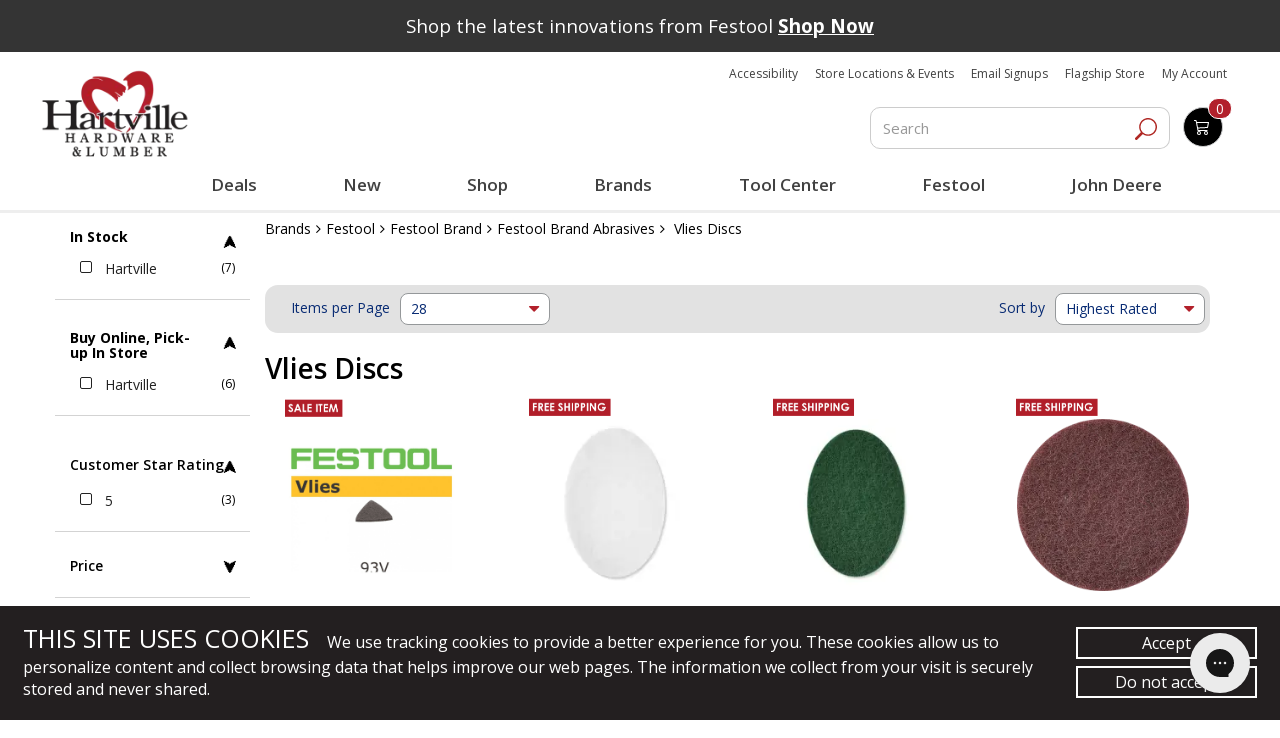

--- FILE ---
content_type: text/javascript
request_url: https://www.hartvillehardware.com/main_vendor_min.js?v=031394f91979bc788fa3a8d7a64077818b2fc9e7
body_size: 9586
content:
(e=>{var t=((i,f,o)=>{var p,m,h,D,r,g,e,u,L,s,P,W,n,j,a,d,A,v,y,b,w,F,C,t,O,Q,l,c,V,q,H,z,S,G,E,J,$,X,x,T,B,_,Y,K,Z,ee,te,M,ne,ie,re,oe,k,N,U,se,R,ae,le,ce,I,ue,de,fe,pe,me,he,ge,Ae={lazyClass:"lazyload",loadedClass:"lazyloaded",loadingClass:"lazyloading",preloadClass:"lazypreload",errorClass:"lazyerror",autosizesClass:"lazyautosizes",fastLoadedClass:"ls-is-cached",iframeLoadMode:0,srcAttr:"data-src",srcsetAttr:"data-srcset",sizesAttr:"data-sizes",minSize:40,customMedia:{},init:!0,expFactor:1.5,hFac:.8,loadMode:2,loadHidden:!0,ricTimeout:0,throttleDelay:125};for(ge in m=i.lazySizesConfig||i.lazysizesConfig||{},Ae)ge in m||(m[ge]=Ae[ge]);return f&&f.getElementsByClassName?(h=f.documentElement,D=i.HTMLPictureElement,g="getAttribute",e=i[r="addEventListener"].bind(i),u=i.setTimeout,L=i.requestAnimationFrame||u,s=i.requestIdleCallback,P=/^picture$/i,W=["load","error","lazyincluded","_lazyloaded"],n={},j=Array.prototype.forEach,a=function(e,t){return n[t]||(n[t]=new RegExp("(\\s|^)"+t+"(\\s|$)")),n[t].test(e[g]("class")||"")&&n[t]},d=function(e,t){a(e,t)||e.setAttribute("class",(e[g]("class")||"").trim()+" "+t)},A=function(e,t){(t=a(e,t))&&e.setAttribute("class",(e[g]("class")||"").replace(t," "))},v=function(t,n,e){var i=e?r:"removeEventListener";e&&v(t,n),W.forEach(function(e){t[i](e,n)})},y=function(e,t,n,i,r){var o=f.createEvent("Event");return(n=n||{}).instance=p,o.initEvent(t,!i,!r),o.detail=n,e.dispatchEvent(o),o},b=function(e,t){var n;!D&&(n=i.picturefill||m.pf)?(t&&t.src&&!e[g]("srcset")&&e.setAttribute("srcset",t.src),n({reevaluate:!0,elements:[e]})):t&&t.src&&(e.src=t.src)},w=function(e,t){return(getComputedStyle(e,null)||{})[t]},F=function(e,t,n){for(n=n||e.offsetWidth;n<m.minSize&&t&&!e._lazysizesWidth;)n=t.offsetWidth,t=t.parentNode;return n},me=[],he=pe=[],Te._lsFlush=xe,C=Te,t=function(n,e){return e?function(){C(n)}:function(){var e=this,t=arguments;C(function(){n.apply(e,t)})}},O=function(e){function t(){var e=o.now()-i;e<99?u(t,99-e):(s||r)(r)}var n,i,r=function(){n=null,e()};return function(){i=o.now(),n=n||u(t,99)}},ie=/^img$/i,re=/^iframe$/i,oe="onscroll"in i&&!/(gle|ing)bot/.test(navigator.userAgent),U=-1,se=function(e){return(Y=null==Y?"hidden"==w(f.body,"visibility"):Y)||!("hidden"==w(e.parentNode,"visibility")&&"hidden"==w(e,"visibility"))},K=be,ee=N=k=0,te=m.throttleDelay,M=m.ricTimeout,ne=s&&49<M?function(){s(we,{timeout:M}),M!==m.ricTimeout&&(M=m.ricTimeout)}:t(function(){u(we)},!0),ae=t(Ce),le=function(e){ae({target:e.target})},ce=t(function(t,e,n,i,r){var o,s,a,l,c;(s=y(t,"lazybeforeunveil",e)).defaultPrevented||(i&&(n?d(t,m.autosizesClass):t.setAttribute("sizes",i)),n=t[g](m.srcsetAttr),i=t[g](m.srcAttr),r&&(o=(l=t.parentNode)&&P.test(l.nodeName||"")),a=e.firesLoad||"src"in t&&(n||i||o),s={target:t},d(t,m.loadingClass),a&&(clearTimeout(G),G=u(ye,2500),v(t,le,!0)),o&&j.call(l.getElementsByTagName("source"),ze),n?t.setAttribute("srcset",n):i&&!o&&(re.test(t.nodeName)?(e=i,0==(c=(l=t).getAttribute("data-load-mode")||m.iframeLoadMode)?l.contentWindow.location.replace(e):1==c&&(l.src=e)):t.src=i),r&&(n||o)&&b(t,{src:i})),t._lazyRace&&delete t._lazyRace,A(t,m.lazyClass),C(function(){var e=t.complete&&1<t.naturalWidth;a&&!e||(e&&d(t,m.fastLoadedClass),Ce(s),t._lazyCache=!0,u(function(){"_lazyCache"in t&&delete t._lazyCache},9)),"lazy"==t.loading&&N--},!0)}),ue=O(function(){m.loadMode=3,R()}),Q={_:function(){J=o.now(),p.elements=f.getElementsByClassName(m.lazyClass),z=f.getElementsByClassName(m.lazyClass+" "+m.preloadClass),e("scroll",R,!0),e("resize",R,!0),e("pageshow",function(e){var t;e.persisted&&(t=f.querySelectorAll("."+m.loadingClass)).length&&t.forEach&&L(function(){t.forEach(function(e){e.complete&&I(e)})})}),i.MutationObserver?new MutationObserver(R).observe(h,{childList:!0,subtree:!0,attributes:!0}):(h[r]("DOMNodeInserted",R,!0),h[r]("DOMAttrModified",R,!0),setInterval(R,999)),e("hashchange",R,!0),["focus","mouseover","click","load","transitionend","animationend"].forEach(function(e){f[r](e,R,!0)}),/d$|^c/.test(f.readyState)?Ee():(e("load",Ee),f[r]("DOMContentLoaded",R),u(Ee,2e4)),p.elements.length?(be(),C._lsFlush()):R()},checkElems:R=function(e){var t;(e=!0===e)&&(M=33),Z||(Z=!0,(t=te-(o.now()-ee))<0&&(t=0),e||t<9?ne():u(ne,t))},unveil:I=function(e){var t,n,i,r;e._lazyRace||!(!(r="auto"==(i=(n=ie.test(e.nodeName))&&(e[g](m.sizesAttr)||e[g]("sizes"))))&&S||!n||!e[g]("src")&&!e.srcset||e.complete||a(e,m.errorClass))&&a(e,m.lazyClass)||(t=y(e,"lazyunveilread").detail,r&&l.updateElem(e,!0,e.offsetWidth),e._lazyRace=!0,N++,ce(e,t,r,i,n))},_aLSL:Se},q=t(function(e,t,n,i){var r,o,s;if(e._lazysizesWidth=i,e.setAttribute("sizes",i+="px"),P.test(t.nodeName||""))for(o=0,s=(r=t.getElementsByTagName("source")).length;o<s;o++)r[o].setAttribute("sizes",i);n.detail.dataAttr||b(e,n.detail)}),l={_:function(){V=f.getElementsByClassName(m.autosizesClass),e("resize",H)},checkElems:H=O(function(){var e,t=V.length;if(t)for(e=0;e<t;e++)ve(V[e])}),updateElem:ve},c=function(){!c.i&&f.getElementsByClassName&&(c.i=!0,l._(),Q._())},u(function(){m.init&&c()}),p={cfg:m,autoSizer:l,loader:Q,init:c,uP:b,aC:d,rC:A,hC:a,fire:y,gW:F,rAF:C}):{init:function(){},cfg:m,noSupport:!0};function ve(e,t,n){var i=e.parentNode;i&&(n=F(e,i,n),(t=y(e,"lazybeforesizes",{width:n,dataAttr:!!t})).defaultPrevented||(n=t.detail.width)&&n!==e._lazysizesWidth&&q(e,i,t,n))}function ye(e){N--,e&&!(N<0)&&e.target||(N=0)}function be(){var e,t,n,i,r,o,s,a,l,c,u,d=p.elements;if((E=m.loadMode)&&N<8&&(e=d.length)){for(t=0,U++;t<e;t++)if(d[t]&&!d[t]._lazyRace)if(!oe||p.prematureUnveil&&p.prematureUnveil(d[t]))I(d[t]);else if((s=d[t][g]("data-expand"))&&(r=+s)||(r=k),l||(l=!m.expand||m.expand<1?500<h.clientHeight&&500<h.clientWidth?500:370:m.expand,c=(p._defEx=l)*m.expFactor,u=m.hFac,Y=null,k<c&&N<1&&2<U&&2<E&&!f.hidden?(k=c,U=0):k=1<E&&1<U&&N<6?l:0),a!==r&&($=innerWidth+r*u,X=innerHeight+r,o=-1*r,a=r),c=d[t].getBoundingClientRect(),(_=c.bottom)>=o&&(x=c.top)<=X&&(B=c.right)>=o*u&&(T=c.left)<=$&&(_||B||T||x)&&(m.loadHidden||se(d[t]))&&(S&&N<3&&!s&&(E<3||U<4)||((e,t)=>{var n,i=e,r=se(e);for(x-=t,_+=t,T-=t,B+=t;r&&(i=i.offsetParent)&&i!=f.body&&i!=h;)(r=0<(w(i,"opacity")||1))&&"visible"!=w(i,"overflow")&&(n=i.getBoundingClientRect(),r=B>n.left&&T<n.right&&_>n.top-1&&x<n.bottom+1);return r})(d[t],r))){if(I(d[t]),i=!0,9<N)break}else!i&&S&&!n&&N<4&&U<4&&2<E&&(z[0]||m.preloadAfterLoad)&&(z[0]||!s&&(_||B||T||x||"auto"!=d[t][g](m.sizesAttr)))&&(n=z[0]||d[t]);n&&!i&&I(n)}}function we(){Z=!1,ee=o.now(),K()}function Ce(e){var t=e.target;t._lazyCache?delete t._lazyCache:(ye(e),d(t,m.loadedClass),A(t,m.loadingClass),v(t,le),y(t,"lazyloaded"))}function ze(e){var t,n=e[g](m.srcsetAttr);(t=m.customMedia[e[g]("data-media")||e[g]("media")])&&e.setAttribute("media",t),n&&e.setAttribute("srcset",n)}function Se(){3==m.loadMode&&(m.loadMode=2),ue()}function Ee(){S||(o.now()-J<999?u(Ee,999):(S=!0,m.loadMode=3,R(),e("scroll",Se,!0)))}function xe(){var e=he;for(he=pe.length?me:pe,fe=!(de=!0);e.length;)e.shift()();de=!1}function Te(e,t){de&&!t?e.apply(this,arguments):(he.push(e),fe||(fe=!0,(f.hidden?u:L)(xe)))}})(e,e.document,Date);e.lazySizes=t,"object"==typeof module&&module.exports&&(module.exports=t)})("undefined"!=typeof window?window:{}),document.addEventListener("lazybeforeunveil",function(e){var t=e.target.getAttribute("data-bg");t&&(e.target.style.backgroundImage="url("+t+")")}),document.addEventListener("lazyloaded",function(e){window.equalHeight&&(equalHeight(),setTimeout(function(){equalHeight()},500))}),((e,t)=>{var n,i;"object"==typeof exports&&"undefined"!=typeof module?module.exports=t():"function"==typeof define&&define.amd?define(t):(e="undefined"!=typeof globalThis?globalThis:e||self,n=e.Cookies,(i=e.Cookies=t()).noConflict=function(){return e.Cookies=n,i})})(this,function(){function s(e){for(var t=1;t<arguments.length;t++){var n,i=arguments[t];for(n in i)e[n]=i[n]}return e}return function t(a,o){function n(e,t,n){if("undefined"!=typeof document){"number"==typeof(n=s({},o,n)).expires&&(n.expires=new Date(Date.now()+864e5*n.expires)),n.expires&&(n.expires=n.expires.toUTCString()),e=encodeURIComponent(e).replace(/%(2[346B]|5E|60|7C)/g,decodeURIComponent).replace(/[()]/g,escape);var i,r="";for(i in n)n[i]&&(r+="; "+i,!0!==n[i])&&(r+="="+n[i].split(";")[0]);return document.cookie=e+"="+a.write(t,e)+r}}return Object.create({set:n,get:function(e){if("undefined"!=typeof document&&(!arguments.length||e)){for(var t=document.cookie?document.cookie.split("; "):[],n={},i=0;i<t.length;i++){var r=t[i].split("="),o=r.slice(1).join("=");try{var s=decodeURIComponent(r[0]);if(n[s]=a.read(o,s),e===s)break}catch(e){}}return e?n[e]:n}},remove:function(e,t){n(e,"",s({},t,{expires:-1}))},withAttributes:function(e){return t(this.converter,s({},this.attributes,e))},withConverter:function(e){return t(s({},this.converter,e),this.attributes)}},{attributes:{value:Object.freeze(o)},converter:{value:Object.freeze(a)}})}({read:function(e){return(e='"'===e[0]?e.slice(1,-1):e).replace(/(%[\dA-F]{2})+/gi,decodeURIComponent)},write:function(e){return encodeURIComponent(e).replace(/%(2[346BF]|3[AC-F]|40|5[BDE]|60|7[BCD])/g,decodeURIComponent)}},{path:"/"})}),window.MutationObserver=(()=>{function e(e){this.callback=e}return e.prototype={constructor:e,interval:void 0,old:void 0,element:void 0,observe:function(t,e){var n=this;this.old=t.innerHTML,this.interval=setInterval(function(){var e=t.innerHTML;e!==n.old&&(n.old=e,n.callback())},200)},disconnect:function(){clearInterval(this.interval)}},window.MutationObserverFallback=e,window.MutationObserver||MutationObserver})(),((o,u,E)=>{function x(e,t){return typeof e===t}function s(e){var t,n=C.className,i=w._config.classPrefix||"";z&&(n=n.baseVal),w._config.enableJSClass&&(t=new RegExp("(^|\\s)"+i+"no-js(\\s|$)"),n=n.replace(t,"$1"+i+"js$2")),w._config.enableClasses&&(n+=" "+i+e.join(" "+i),z?C.className.baseVal=n:C.className=n)}function T(e){return"function"!=typeof u.createElement?u.createElement(e):z?u.createElementNS.call(u,"http://www.w3.org/2000/svg",e):u.createElement.apply(u,arguments)}function a(e,t){if("object"==typeof e)for(var n in e)d(e,n)&&a(n,e[n]);else{var i=(e=e.toLowerCase()).split("."),r=w[i[0]];if(void 0!==(r=2==i.length?r[i[1]]:r))return w;t="function"==typeof t?t():t,1==i.length?w[i[0]]=t:(!w[i[0]]||w[i[0]]instanceof Boolean||(w[i[0]]=new Boolean(w[i[0]])),w[i[0]][i[1]]=t),s([(t&&0!=t?"":"no-")+i.join("-")]),w._trigger(e,t)}return w}function r(e,t,n,i){var r,o,s,a,l="modernizr",c=T("div");(a=u.body)||((a=T(z?"svg":"body")).fake=!0);if(parseInt(n,10))for(;n--;)(o=T("div")).id=i?i[n]:l+(n+1),c.appendChild(o);return(r=T("style")).type="text/css",r.id="s"+l,(a.fake?a:c).appendChild(r),a.appendChild(c),r.styleSheet?r.styleSheet.cssText=e:r.appendChild(u.createTextNode(e)),c.id=l,a.fake&&(a.style.background="",a.style.overflow="hidden",s=C.style.overflow,C.style.overflow="hidden",C.appendChild(a)),r=t(c,e),a.fake?(a.parentNode.removeChild(a),C.style.overflow=s,C.offsetHeight):c.parentNode.removeChild(c),!!r}function l(e){return e.replace(/([A-Z])/g,function(e,t){return"-"+t.toLowerCase()}).replace(/^ms-/,"-ms-")}function B(e,t){var n=e.length;if("CSS"in o&&"supports"in o.CSS){for(;n--;)if(o.CSS.supports(l(e[n]),t))return!0;return!1}if("CSSSupportsRule"in o){for(var i=[];n--;)i.push("("+l(e[n])+":"+t+")");return r("@supports ("+(i=i.join(" or "))+") { #modernizr { position: absolute; } }",function(e){return"absolute"==(e=e,t=null,n="position","getComputedStyle"in o?(i=getComputedStyle.call(o,e,t),r=o.console,null!==i?n&&(i=i.getPropertyValue(n)):r&&r[r.error?"error":"log"].call(r,"getComputedStyle returning null, its possible modernizr test results are inaccurate")):i=!t&&e.currentStyle&&e.currentStyle[n],i);var t,n,i,r})}return E}function i(e,t,n,i,r){var o,s,a=e.charAt(0).toUpperCase()+e.slice(1),l=(e+" "+N.join(a+" ")+a).split(" ");if(x(t,"string")||void 0===t){var c=l,u=t,d=i,f=r;function p(){m&&(delete R.style,delete R.modElem)}if(f=void 0!==f&&f,void 0!==d){l=B(c,d);if(void 0!==l)return l}for(var m,h,g,A,v,y=["modernizr","tspan","samp"];!R.style&&y.length;)m=!0,R.modElem=T(y.shift()),R.style=R.modElem.style;for(g=c.length,h=0;h<g;h++)if(A=c[h],v=R.style[A],~(""+A).indexOf("-")&&(A=A.replace(/([a-z])-([a-z])/g,function(e,t,n){return t+n.toUpperCase()}).replace(/^-/,"")),R.style[A]!==E){if(f||void 0===d)return p(),"pfx"!=u||A;try{R.style[A]=d}catch(e){}if(R.style[A]!=v)return p(),"pfx"!=u||A}p()}else{var b=(e+" "+M.join(a+" ")+a).split(" "),w=t,C=n;for(s in b)if(b[s]in w)if(!1===C)return b[s];else{o=w[b[s]];if(x(o,"function")){var z=o;var S=C||w;return function(){return z.apply(S,arguments)};return}else return o}}return!1}function e(e,t,n){return i(e,E,E,t,n)}var c,d,n,t,f,p,m,h,g,A,v=[],y=[],b={_version:"3.6.0",_config:{classPrefix:"",enableClasses:!0,enableJSClass:!0,usePrefixes:!0},_q:[],on:function(e,t){var n=this;setTimeout(function(){t(n[e])},0)},addTest:function(e,t,n){y.push({name:e,fn:t,options:n})},addAsyncTest:function(e){y.push({name:null,fn:e})}},w=function(){},C=(w.prototype=b,w=new w,u.documentElement),z="svg"===C.nodeName.toLowerCase(),S=b._config.usePrefixes?" -webkit- -moz- -o- -ms- ".split(" "):["",""],_=(b._prefixes=S,"Moz O ms Webkit"),M=b._config.usePrefixes?_.toLowerCase().split(" "):[],k=(b._domPrefixes=M,c=!("onblur"in u.documentElement),function(e,t){var n;return!!e&&(!(n=(e="on"+e)in(t=t&&"string"!=typeof t?t:T(t||"div")))&&c&&((t=t.setAttribute?t:T("div")).setAttribute(e,""),n="function"==typeof t[e],t[e]!==E&&(t[e]=E),t.removeAttribute(e)),n)}),D=(b.hasEvent=k,w.addTest("pointerevents",function(){for(var e=!1,t=M.length,e=w.hasEvent("pointerdown");t--&&!e;)k(M[t]+"pointerdown")&&(e=!0);return e}),d=void 0===(n={}.hasOwnProperty)||void 0===n.call?function(e,t){return t in e&&void 0===e.constructor.prototype[t]}:function(e,t){return n.call(e,t)},b._l={},b.on=function(e,t){this._l[e]||(this._l[e]=[]),this._l[e].push(t),w.hasOwnProperty(e)&&setTimeout(function(){w._trigger(e,w[e])},0)},b._trigger=function(e,t){var n;this._l[e]&&(n=this._l[e],setTimeout(function(){for(var e=0;e<n.length;e++)(0,n[e])(t)},0),delete this._l[e])},w._q.push(function(){b.addTest=a}),w.addAsyncTest(function(){function n(n,e,i){function t(e){var t=!(!e||"load"!==e.type)&&1==r.width;a(n,"webp"===n&&t?new Boolean(t):t),i&&i(e)}var r=new Image;r.onerror=t,r.onload=t,r.src=e}var i=[{uri:"[data-uri]",name:"webp"},{uri:"[data-uri]",name:"webp.alpha"},{uri:"[data-uri]",name:"webp.animation"},{uri:"[data-uri]",name:"webp.lossless"}],e=i.shift();n(e.name,e.uri,function(e){if(e&&"load"===e.type)for(var t=0;t<i.length;t++)n(i[t].name,i[t].uri)})}),b.testStyles=r),N=(w.addTest("touchevents",function(){var t,e;return"ontouchstart"in o||o.DocumentTouch&&u instanceof DocumentTouch?t=!0:(e=["@media (",S.join("touch-enabled),("),"heartz",")","{#modernizr{top:9px;position:absolute}}"].join(""),D(e,function(e){t=9===e.offsetTop})),t}),b._config.usePrefixes?_.split(" "):[]),U=(b._cssomPrefixes=N,{elem:T("modernizr")}),R=(w._q.push(function(){delete U.elem}),{style:U.elem.style});for(A in w._q.unshift(function(){delete R.style}),b.testAllProps=i,b.testAllProps=e,w.addTest("bgsizecover",e("backgroundSize","cover")),w.addTest("flexbox",e("flexBasis","1px",!0)),w.addTest("flexboxlegacy",e("boxDirection","reverse",!0)),y)if(y.hasOwnProperty(A)){if(t=[],(f=y[A]).name&&(t.push(f.name.toLowerCase()),f.options)&&f.options.aliases&&f.options.aliases.length)for(p=0;p<f.options.aliases.length;p++)t.push(f.options.aliases[p].toLowerCase());for(m=x(f.fn,"function")?f.fn():f.fn,h=0;h<t.length;h++)1===(g=t[h].split(".")).length?w[g[0]]=m:(!w[g[0]]||w[g[0]]instanceof Boolean||(w[g[0]]=new Boolean(w[g[0]])),w[g[0]][g[1]]=m),v.push((m?"":"no-")+g.join("-"))}s(v),delete b.addTest,delete b.addAsyncTest;for(var I=0;I<w._q.length;I++)w._q[I]();o.Modernizr=w})(window,document),window.matchMedia||(window.matchMedia=(()=>{var t,e,n,i=window.styleMedia||window.media;return i||(t=document.createElement("style"),e=document.getElementsByTagName("script")[0],n=null,t.type="text/css",t.id="matchmediajs-test",e.parentNode.insertBefore(t,e),n="getComputedStyle"in window&&window.getComputedStyle(t,null)||t.currentStyle,i={matchMedium:function(e){e="@media "+e+"{ #matchmediajs-test { width: 1px; } }";return t.styleSheet?t.styleSheet.cssText=e:t.textContent=e,"1px"===n.width}}),function(e){return{matches:i.matchMedium(e||"all"),media:e||"all"}}})()),((a,l,e)=>{function t(e){"object"==typeof module&&"object"==typeof module.exports?module.exports=e:"function"==typeof define&&define.amd&&define("picturefill",function(){return e}),"object"==typeof a&&(a.picturefill=e)}function i(e){for(var t,n,i,r,o=e||{},s=o.elements||c.getAllElements(),a=0,l=s.length;a<l;a++)if(n=(t=s[a]).parentNode,r=i=void 0,"IMG"===t.nodeName.toUpperCase()&&(t[c.ns]||(t[c.ns]={}),o.reevaluate||!t[c.ns].evaluated)){if(n&&"PICTURE"===n.nodeName.toUpperCase()){if(c.removeVideoShim(n),!1===(i=c.getMatch(t,n)))continue}else i=void 0;(n&&"PICTURE"===n.nodeName.toUpperCase()||!c.sizesSupported&&t.srcset&&u.test(t.srcset))&&c.dodgeSrcset(t),i?(r=c.processSourceSet(i),c.applyBestCandidate(r,t)):(r=c.processSourceSet(t),void 0!==t.srcset&&!t[c.ns].srcset||c.applyBestCandidate(r,t)),t[c.ns].evaluated=!0}}if(a.HTMLPictureElement)return t(function(){});l.createElement("picture");var n,r,o,s,c=a.picturefill||{},u=/\s+\+?\d+(e\d+)?w/;function d(){clearTimeout(n),n=setTimeout(f,60)}function f(){i({reevaluate:!0})}function p(e,t,n){t&&e.setAttribute("width",parseInt(t/n,10))}c.ns="picturefill",c.srcsetSupported="srcset"in e,c.sizesSupported="sizes"in e,c.curSrcSupported="currentSrc"in e,c.trim=function(e){return e.trim?e.trim():e.replace(/^\s+|\s+$/g,"")},c.makeUrl=(s=l.createElement("a"),function(e){return s.href=e,s.href}),c.restrictsMixedContent=function(){return"https:"===a.location.protocol},c.matchesMedia=function(e){return a.matchMedia&&a.matchMedia(e).matches},c.getDpr=function(){return a.devicePixelRatio||1},c.getWidthFromLength=function(e){if(!e||-1<e.indexOf("%")!=0||!(0<parseFloat(e)||-1<e.indexOf("calc(")))return!1;e=e.replace("vw","%"),c.lengthEl||(c.lengthEl=l.createElement("div"),c.lengthEl.style.cssText="border:0;display:block;font-size:1em;left:0;margin:0;padding:0;position:absolute;visibility:hidden",c.lengthEl.className="helper-from-picturefill-js"),c.lengthEl.style.width="0px";try{c.lengthEl.style.width=e}catch(e){}return l.body.appendChild(c.lengthEl),(e=c.lengthEl.offsetWidth)<=0&&(e=!1),l.body.removeChild(c.lengthEl),e},c.detectTypeSupport=function(e,t){var n=new a.Image;return n.onerror=function(){c.types[e]=!1,i()},n.onload=function(){c.types[e]=1===n.width,i()},n.src=t,"pending"},c.types=c.types||{},c.initTypeDetects=function(){c.types["image/jpeg"]=!0,c.types["image/gif"]=!0,c.types["image/png"]=!0,c.types["image/svg+xml"]=l.implementation.hasFeature("http://www.w3.org/TR/SVG11/feature#Image","1.1"),c.types["image/webp"]=c.detectTypeSupport("image/webp","[data-uri]")},c.verifyTypeSupport=function(e){var t,e=e.getAttribute("type");return null===e||""===e||("string"==typeof(t=c.types[e])&&"pending"!==t?(c.types[e]=c.detectTypeSupport(e,t),"pending"):"function"==typeof t?(t(),"pending"):t)},c.parseSize=function(e){e=/(\([^)]+\))?\s*(.+)/g.exec(e);return{media:e&&e[1],length:e&&e[2]}},c.findWidthFromSourceSize=function(e){for(var t,n=c.trim(e).split(/\s*,\s*/),i=0,r=n.length;i<r;i++){var o=n[i],o=c.parseSize(o),s=o.length,o=o.media;if(s&&(!o||c.matchesMedia(o))&&(t=c.getWidthFromLength(s)))break}return t||Math.max(a.innerWidth||0,l.documentElement.clientWidth)},c.parseSrcset=function(e){for(var t=[];""!==e;){var n,i=(e=e.replace(/^\s+/g,"")).search(/\s/g),r=null;-1!==i?(","!==(n=e.slice(0,i)).slice(-1)&&""!==n||(n=n.replace(/,+$/,""),r=""),e=e.slice(i+1),null===r&&(e=-1!==(i=e.indexOf(","))?(r=e.slice(0,i),e.slice(i+1)):(r=e,""))):(n=e,e=""),(n||r)&&t.push({url:n,descriptor:r})}return t},c.parseDescriptor=function(e,t){var t=t||"100vw",e=e&&e.replace(/(^\s+|\s+$)/g,""),n=c.findWidthFromSourceSize(t);if(e)for(var i=e.split(" "),r=i.length-1;0<=r;r--){var o,s=i[r],a=s&&s.slice(s.length-1);"h"!==a&&"w"!==a||c.sizesSupported?"x"===a&&(o=(a=s&&parseFloat(s,10))&&!isNaN(a)?a:1):o=parseFloat(parseInt(s,10)/n)}return o||1},c.getCandidatesFromSourceSet=function(e,t){for(var n=c.parseSrcset(e),i=[],r=0,o=n.length;r<o;r++){var s=n[r];i.push({url:s.url,resolution:c.parseDescriptor(s.descriptor,t)})}return i},c.dodgeSrcset=function(e){e.srcset&&(e[c.ns].srcset=e.srcset,e.srcset="",e.setAttribute("data-pfsrcset",e[c.ns].srcset))},c.processSourceSet=function(e){var t=e.getAttribute("srcset"),n=e.getAttribute("sizes"),i=[];return i=(t="IMG"===e.nodeName.toUpperCase()&&e[c.ns]&&e[c.ns].srcset?e[c.ns].srcset:t)?c.getCandidatesFromSourceSet(t,n):i},c.backfaceVisibilityFix=function(e){var t=e.style||{},n="webkitBackfaceVisibility"in t,i=t.zoom;n&&(t.zoom=".999",e.offsetWidth,t.zoom=i)},c.setIntrinsicSize=(o={},function(e,t){var n;e[c.ns]&&!a.pfStopIntrinsicSize&&(void 0===e[c.ns].dims&&(e[c.ns].dims=e.getAttribute("width")||e.getAttribute("height")),e[c.ns].dims||(t.url in o?p(e,o[t.url],t.resolution):((n=l.createElement("img")).onload=function(){if(o[t.url]=n.width,!o[t.url])try{l.body.appendChild(n),o[t.url]=n.width||n.offsetWidth,l.body.removeChild(n)}catch(e){}e.src===t.url&&p(e,o[t.url],t.resolution),e=null,n.onload=null,n=null},n.src=t.url)))}),c.applyBestCandidate=function(e,t){var n;e.sort(c.ascendingSort);for(var i,r=e[(i=e.length)-1],o=0;o<i;o++)if((n=e[o]).resolution>=c.getDpr()){r=n;break}r&&(r.url=c.makeUrl(r.url),t.src!==r.url&&(c.restrictsMixedContent()&&"http:"===r.url.substr(0,"http:".length).toLowerCase()?void 0!==window.console&&console.warn("Blocked mixed content image "+r.url):(t.src=r.url,c.curSrcSupported||(t.currentSrc=t.src),c.backfaceVisibilityFix(t))),c.setIntrinsicSize(t,r))},c.ascendingSort=function(e,t){return e.resolution-t.resolution},c.removeVideoShim=function(e){var t=e.getElementsByTagName("video");if(t.length){for(var n=t[0],i=n.getElementsByTagName("source");i.length;)e.insertBefore(i[0],n);n.parentNode.removeChild(n)}},c.getAllElements=function(){for(var e=[],t=l.getElementsByTagName("img"),n=0,i=t.length;n<i;n++){var r=t[n];("PICTURE"===r.parentNode.nodeName.toUpperCase()||null!==r.getAttribute("srcset")||r[c.ns]&&null!==r[c.ns].srcset)&&e.push(r)}return e},c.getMatch=function(e,t){for(var n,i=t.childNodes,r=0,o=i.length;r<o;r++){var s=i[r];if(1===s.nodeType){if(s===e)return n;if("SOURCE"===s.nodeName.toUpperCase()){null!==s.getAttribute("src")&&console.warn("The 'src' attribute is invalid on 'picture' 'source' element; instead, use 'srcset'.");var a=s.getAttribute("media");if(s.getAttribute("srcset")&&(!a||c.matchesMedia(a))){a=c.verifyTypeSupport(s);if(!0===a){n=s;break}if("pending"===a)return!1}}}}return n},c.initTypeDetects(),i(),r=setInterval(function(){return i(),/^loaded|^i|^c/.test(l.readyState)?void clearInterval(r):void 0},250),a.addEventListener?a.addEventListener("resize",d,!1):a.attachEvent&&a.attachEvent("onresize",d),i._=c,t(i)})(window,window.document,new window.Image);